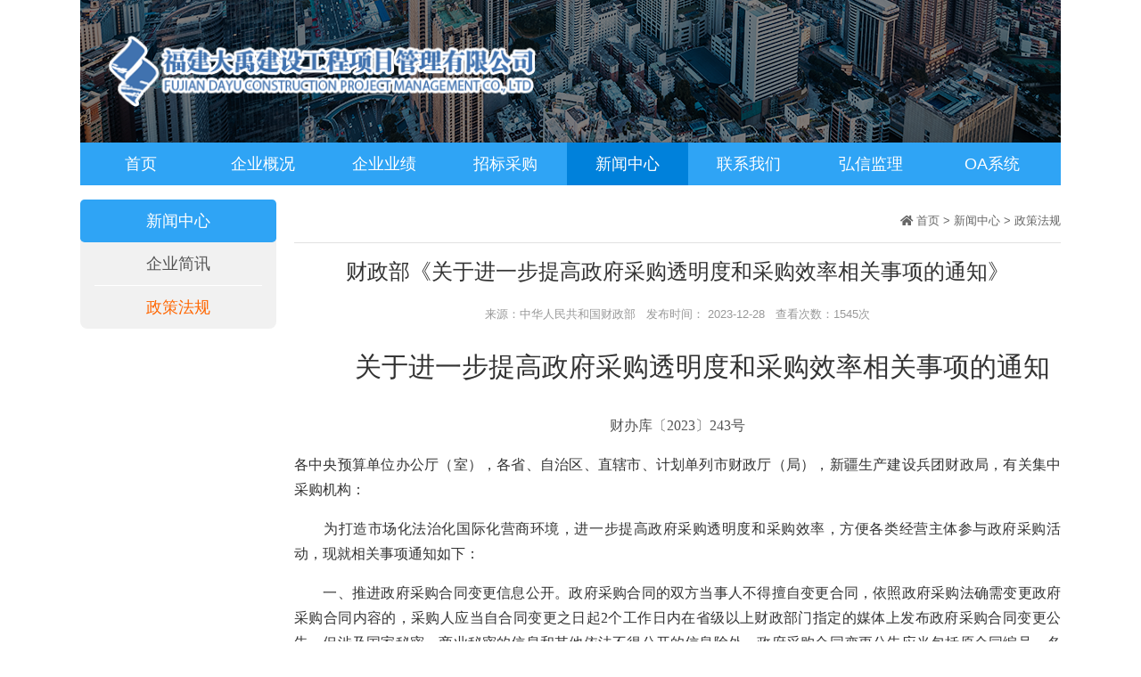

--- FILE ---
content_type: text/html; charset=utf-8
request_url: http://fjdyjs.cn/article/view/354
body_size: 6157
content:


<!--
work at 福州枫桦网络 www.fz-idc.com
    联系电话：13559176019
    QQ:59439391
-->

<html>

<head>
    <title>财政部《关于进一步提高政府采购透明度和采购效率相关事项的通知》_政策法规_新闻中心-福建大禹建设工程项目管理有限公司</title>
    <meta name="keywords" content="" />
    <meta name="description" content="" />   
    <meta charset="utf-8" />
    <meta http-equiv="X-UA-Compatible" content="IE=edge" />
    <meta name="viewport" content="width=device-width, initial-scale=1, maximum-scale=1, minimum-scale=1, user-scalable=no" />
    <link href="/content/size.css" rel="stylesheet" type="text/css" />
    <script type="text/javascript" src="/template/common/js/jquery.min.js"></script>
    <script type="text/javascript" src="/template/common/js/jquery.SuperSlide.2.1.1.js"></script>

</head>
<body>
   

            
<div class="header  main">
    <div class="top">
        <div class="left logo">
            <a href="http://www.fjdyjs.cn"><img src="/content/images/logo.png" alt="福建大禹建设工程项目管理有限公司" /></a>
        </div>
    </div>
    <div class="clear"></div>
    <!--导航  on -->
    <div class="navBar">
        <ul class="nav clearfix">

            <li class="m" id="home"><h3><a href="http://www.fjdyjs.cn">首页</a></h3></li>

                <li class="m" id="about1">
                    <h3>
                        <a href="/about/1"  target="">企业概况</a>
                    </h3>

                        <ul class="sub">
                                <li><a href="/about/1">企业简介</a></li>
                                <li><a href="/article/list/14">企业资质</a></li>
                                <li><a href="/article/list/15">企业荣誉</a></li>
                                <li><a href="/about/2">企业框架</a></li>
                        </ul>
                </li>
                <li class="m" id="article8">
                    <h3>
                        <a href="/article/list/20"  target="_blank">企业业绩</a>
                    </h3>

                        <ul class="sub">
                                <li><a href="/article/list/20">造价咨询</a></li>
                                <li><a href="/article/list/22">招标采购</a></li>
                                <li><a href="/article/list/23">工程咨询</a></li>
                                <li><a href="/article/list/29">工程施工</a></li>
                        </ul>
                </li>
                <li class="m" id="article4">
                    <h3>
                        <a href="/article/list/5"  target="_blank">招标采购</a>
                    </h3>

                        <ul class="sub">
                                <li><a href="/article/list/5">招标公告</a></li>
                                <li><a href="/article/list/18">答疑/变更公告</a></li>
                                <li><a href="/article/list/19">中标公示</a></li>
                                <li><a href="/article/list/28">网上竟价平台</a></li>
                        </ul>
                </li>
                <li class="m" id="article9">
                    <h3>
                        <a href="/article/list/25"  target="_blank">新闻中心</a>
                    </h3>

                        <ul class="sub">
                                <li><a href="/article/list/25">企业简讯</a></li>
                                <li><a href="/article/list/24">政策法规</a></li>
                        </ul>
                </li>
                <li class="m" id="about11">
                    <h3>
                        <a href="/about/5"  target="">联系我们</a>
                    </h3>

                        <ul class="sub">
                                <li><a href="/about/5">联系我们</a></li>
                                <li><a href="/job/list/10">招贤纳士</a></li>
                        </ul>
                </li>
                <li class="m" id="about39">
                    <h3>
                        <a href="/about/4"  target="">弘信监理</a>
                    </h3>

                </li>
                <li class="m" id="43">
                    <h3>
                        <a href="http://27.151.4.223:9000/zjviews/#!/login"  target="_blank">OA系统</a>
                    </h3>

                </li>

        </ul>
    </div>
</div>
<script type="text/javascript">
        $(document).ready(function () {
            var content = $("#wrap").attr("data-rel").toLowerCase();
            $("#" + content).addClass("onn");
        });
        jQuery(".nav").slide({ type: "menu", titCell: ".m", targetCell: ".sub", delayTime: 0, defaultPlay: false, triggerTime: 0, returnDefault: true });


</script>
<!--导航  end -->
            

<div id="wrap" data-rel="article9">
  

    <div class="main mtop clearfix">
        <div class="left subnav" id="submenu" data-rel="article24">
            <div class="b-cate">新闻中心</div>
            <ul>
                    <li id="article25"><a href="/article/list/25">企业简讯</a></li>
                    <li id="article24"><a href="/article/list/24">政策法规</a></li>
            </ul>
            <script type="text/javascript">
    $(document).ready(function () {
        var content = $("#submenu").attr("data-rel").toLowerCase();
        $("#" + content).addClass("on");
    });</script>
        </div>
        <div class="right subright clearfix">
            <div class="mbx">
                <span><a href="http://www.fjdyjs.cn"><i class="fas fa-home"></i> 首页</a></span>
                <span> > <a href="/article/list/25">新闻中心</a></span><span> > <a href="/article/list/24">政策法规</a></span>

            </div>
            <div class="pageinfo clearfix">
                <h2 class="clearfix">财政部《关于进一步提高政府采购透明度和采购效率相关事项的通知》</h2>
                <div class="small">
                    来源：中华人民共和国财政部  

                  &nbsp;&nbsp;发布时间： 2023-12-28  
                    &nbsp;&nbsp;查看次数：1545次
                </div>
                <div class="info clearfix">
                    <h2 class="title_con" style="margin: 0px; padding: 0px 0px 30px; width: 915px; text-align: center; font-size: 30px; font-weight: normal; line-height: 45px; color: rgb(51, 51, 51); font-family: &quot;Microsoft YaHei&quot;; white-space: normal; background-color: rgb(255, 255, 255);">关于进一步提高政府采购透明度和采购效率相关事项的通知</h2><p style="margin-top: 0px; margin-bottom: 1em; padding: 0px; line-height: 1.8; font-family: 宋体; font-size: 12pt; text-align: center;"><a href="http://gks.mof.gov.cn/guizhangzhidu/202312/t20231214_3922192.htm" target="_blank" style="text-decoration: none;">财办库〔2023〕243号</a></p><p style="text-align:justify;margin-top: 0px; margin-bottom: 1em; padding: 0px; line-height: 1.8; font-family: 宋体; font-size: 12pt;">各中央预算单位办公厅（室），各省、自治区、直辖市、计划单列市财政厅（局），新疆生产建设兵团财政局，有关集中采购机构：</p><p style="text-align:justify;margin-top: 0px; margin-bottom: 1em; padding: 0px; line-height: 1.8; font-family: 宋体; font-size: 12pt;">　　为打造市场化法治化国际化营商环境，进一步提高政府采购透明度和采购效率，方便各类经营主体参与政府采购活动，现就相关事项通知如下：</p><p style="text-align:justify;margin-top: 0px; margin-bottom: 1em; padding: 0px; line-height: 1.8; font-family: 宋体; font-size: 12pt;">　　一、推进政府采购合同变更信息公开。政府采购合同的双方当事人不得擅自变更合同，依照政府采购法确需变更政府采购合同内容的，采购人应当自合同变更之日起2个工作日内在省级以上财政部门指定的媒体上发布政府采购合同变更公告，但涉及国家秘密、商业秘密的信息和其他依法不得公开的信息除外。政府采购合同变更公告应当包括原合同编号、名称和文本，原合同变更的条款号，变更后作为原合同组成部分的补充合同文本，合同变更时间，变更公告日期等。</p><p style="text-align:justify;margin-top: 0px; margin-bottom: 1em; padding: 0px; line-height: 1.8; font-family: 宋体; font-size: 12pt;">　　二、完善中标、成交结果信息公开。采购人、采购代理机构应当按照政府采购法、政府采购法实施条例以及《政府采购信息发布管理办法》等法律制度规定，进一步做好信息公开工作。项目采购采用最低评标（审）价法的，公告中标、成交结果时应当同时公告因落实政府采购政策等原因进行价格扣除后中标、成交供应商的评审报价；项目采购采用综合评分法的，公告中标、成交结果时应当同时公告中标、成交供应商的评审总得分。</p><p style="text-align:justify;margin-top: 0px; margin-bottom: 1em; padding: 0px; line-height: 1.8; font-family: 宋体; font-size: 12pt;">　　三、推进采购项目电子化实施。鼓励各部门、各地区利用数据电文形式和电子信息网络开展政府采购活动，除涉密政府采购项目外，具备电子化实施条件的部门和地区，应当推进政府采购项目全流程电子化交易，实现在线公开采购意向、发布采购公告、提供采购文件、提交投标（响应）文件、提交投标（履约）保证金（包括金融机构、担保机构出具的保函、保险等）、签订采购合同、提交发票、支付资金，并逐步完善履约验收、信用评价、用户反馈等功能。省级财政部门可以按照统一规范和技术标准组织建设本地区政府采购全流程电子化平台。各电子化政府采购平台应当完善平台注册供应商查询功能，方便各方主体及时了解供应商信息。</p><p style="text-align:justify;margin-top: 0px; margin-bottom: 1em; padding: 0px; line-height: 1.8; font-family: 宋体; font-size: 12pt;">　　四、提高采购合同签订效率。采购人应当严格按照政府采购法有关规定，在中标、成交通知书发出之日起30日内，按照采购文件确定的事项与中标、成交供应商签订政府采购合同。采购人因不可抗力原因迟延签订合同的，应当自不可抗力事由消除之日起7日内完成合同签订事宜。鼓励采购人通过完善内部流程进一步缩短合同签订期限。</p><p style="text-align:justify;margin-top: 0px; margin-bottom: 1em; padding: 0px; line-height: 1.8; font-family: 宋体; font-size: 12pt;">　　五、加快支付采购资金。采购人要进一步落实《关于促进政府采购公平竞争优化营商环境的通知》（财库〔2019〕38号）有关要求，在政府采购合同中约定资金支付的方式、时间和条件，明确逾期支付资金的违约责任。对于有预付安排的合同，鼓励采购人将合同预付款比例提高到30%以上。对于满足合同约定支付条件的，采购人原则上应当自收到发票后10个工作日内将资金支付到合同约定的供应商账户，鼓励采购人完善内部流程，自收到发票后1个工作日内完成资金支付事宜。采购人和供应商对资金支付产生争议的，应当按照法律规定和合同约定及时解决，保证资金支付效率。</p><p style="text-align:justify;margin-top: 0px; margin-bottom: 1em; padding: 0px; line-height: 1.8; font-family: 宋体; font-size: 12pt;">　　六、支持开展政府采购融资。省级财政部门要以省为单位，积极推进与银行业金融机构共享本省范围内的政府采购信息，支持银行业金融机构以政府采购合同为基础向中标、成交供应商提供融资。要优化完善政府采购融资业务办理，推动银行业金融机构逐步实现供应商在线申请、在线审批、在线提款的全流程电子化运行，为供应商提供快捷高效的融资服务。</p><p style="text-align:justify;margin-top: 0px; margin-bottom: 1em; padding: 0px; line-height: 1.8; font-family: 宋体; font-size: 12pt;">　　各部门、各地区要充分认识优化政府采购营商环境，提高政府采购透明度和采购效率的重要意义，加强组织领导，积极协调推动，细化落实举措，强化监督检查，确保各项要求落实到位。</p><p style="text-align:justify;margin-top: 0px; margin-bottom: 1em; padding: 0px; line-height: 1.8; font-family: 宋体; font-size: 12pt;">　　本通知自印发之日起施行。</p><p style="text-align:justify;margin-top: 0px; margin-bottom: 1em; padding: 0px; line-height: 1.8; font-family: 宋体; font-size: 12pt;"><br/></p><p style="text-align: right; margin-top: 0px; margin-bottom: 1em; padding: 0px; line-height: 1.8; font-family: 宋体; font-size: 12pt;">　　财政部办公厅</p><p style="text-align: right; margin-top: 0px; margin-bottom: 1em; padding: 0px; line-height: 1.8; font-family: 宋体; font-size: 12pt;">　　2023年12月8日</p><p><br/></p>
                </div>
                <div class="info-bottom mtop clearfix">
                   

                        <div class="blist">

                                <a href="/article/view/345" title="上一条 住房城乡建设部关于进一步加强建设工程企业资质审批管理工作的通知（建市规〔2023〕3号）"><i class="fas fa-angle-right"></i> 上一条：住房城乡建设部关于进一步加强建设工程企业资质审批管理工作的通知（建市规〔2023〕3号）</a>


                        </div>

                        <div class="blist">
                                <a href="/article/view/356" title="下一条 关于进一步规范工程总承包招标投标活动的通知"><i class="fas fa-angle-right"></i> 下一条：关于进一步规范工程总承包招标投标活动的通知</a>


                     
                    </div>
                
                </div>
            </div>
        </div>
    </div>
</div>

            

<div class="footer main clearfix mtop">

    <div class="footerinfo">
        电话：（0591）87621599／87621399／87620599  传真：（0591）87620550 Email：fzdy0591@163.com 3269272826@qq.com<br>
公司地址：福州市晋安区新店镇磐石路18号时代广场1#楼2层东区<br>
Copyright&copy;2017 福建大禹建设工程项目管理有限公司 <a href="https://beian.miit.gov.cn">闽ICP备17028251号-1</a>
        <p>
            
        </p>
    </div>
</div>

<!--右侧悬浮菜单-->

            
  
</body>
</html>

--- FILE ---
content_type: text/css
request_url: http://fjdyjs.cn/content/size.css
body_size: 6078
content:
@charset "utf-8";

/***************************************/
/* 版权所有枫桦网络 首席设计师  南梦 所有 */
/********** 不得转载 盗链 挪用 *********/
/* 联系电话：13559176019  QQ：59439391 2796954 */
/***************************************/
/******* 风格设计首页 ********/
/************* 2020-06-11 **************/
/****** General Styles ******/
@import "font/css/all.min.css";
/*@import "bootstrap/css/bootstrap.css";
@import "Layui-KnifeZ/css/layui.css";*/
@import "animate.min.css";
@import "swiper/css/swiper.min.css";

body, html {
	height:100%;font-size:16px
}
/*html {
font-size:14px;}*/

body, div, span, object, iframe, h1, h2, h3, h4, h5, h6, p, blockquote, a, big, em, font, strong, tt, b, u, i, center, dl, dt, dd, ol, ul, li, fieldset, form, label, caption, tbody, tfoot, thead, tr, th, tdinput {
	padding:0;
	margin:0
}
body {
	font-family:微软雅黑, "Microsoft YaHei UI","Helvetica Neue", Helvetica, Arial, "Microsoft Yahei", "Hiragino Sans GB", "WenQuanYi Micro Hei", sans-serif!important;
	-webkit-font-smoothing:antialiased;color:#333;
}

img {
	border:0
}
ul {
	list-style:none
}
li {
	list-style:none;

}

.text-center {
	text-align:center
}
a {
	color:#555555;
	text-decoration:none
}
.clearfix:after {
	content:".";
	display:block;
	height:0;
	visibility:hidden;
	clear:both
}
.clearfix {
	zoom:1
}
.clear {
	clear:both
}
.main {
	width:68.75rem;
	margin:0 auto
}



.left {
float:left;}
.right {
float:right;}
.stop {
padding-top:1rem}
.mtop {
margin-top:1rem;}

    /*顶部*/
.header {
height:13rem; 
}
    .header .top {
    height:10rem;width:100%;background:url("images/topbg.png") no-repeat;
    background-size:100% 100%;
    }
        .header .top .logo {
        height:5rem;  
        margin-top:2.5rem;
        margin-left: 2rem; 
        }
            .header .top .logo img {
            border:0px;
            height:100%;
            max-width:1100px;
            }
       
.color_font_blue {
  color:#3f73af;}   


/*导航*/
.navbg {
background:#2fa4f5;
height:3rem;margin:0px;width:100%;
}
.navBar{  position:relative; z-index:1;   height:3rem; line-height:3rem; background:#2fa4f5; color:#fff; width:100%;  }
	.nav{ position:relative; width:100%; margin:0 auto;   font-size:1.125rem; }
	.nav a{ color:#fff;  }
	.nav h3{ font-size:100%; font-weight:normal;width:100%;   }
	.nav .m{ float:left;  position:relative; z-index:1;   width:12.4%; *width:12.38%; } /*7个14.2 14.18  8个12.4  12.38*/
	.nav h3 a{ display:block; width:100%; text-align:center;   font-weight:normal;  }
	.nav .sub{ display:none; /*默认隐藏*/  position:absolute; left:0px; top:3rem; z-index:1; width:100%;  color:#3f73af !important;  border-top:0; background:#ffffff;border:1px #e1e1e1 solid;}
	.nav .sub li{ text-align:left; padding:0 8px; margin-bottom:-1px;   }
	.nav .sub li a{ display:block;   padding:8px 0; height:20px; line-height:20px; color:#3f73af;  text-indent:1em;  }
	.nav .sub li a:hover{ color:#0081db;   }
	.nav .block{ height:3rem; width:12.38%; background:#0081db; position:absolute; left:0px; top:0px; overflow:hidden; }/*7个14.2 14.18  8个12.4  12.38*/
     .nav .on{ background:#0081db; transition:0.5s;}
   .nav .onn{ background:#0081db; transition:0.5s;}
/*尾部*/
.footer {
background:#2fa4f5;
height:7.5rem;
}

.footerinfo {font-size:0.8rem; color:#fff;
             margin:0px auto;text-align:center;line-height:1.5rem;padding-top:1.5rem;

}
h2 {font-weight:normal;position:relative;
font-size:1rem;color:#ff6600;height:2rem;line-height:2rem;border-bottom:1px #e1e1e1 solid;padding-right:3rem;}
    h2 i {
    margin-right:.5rem;}
    h2 a {
    width:3rem;color:#999999;font-size:.8rem;text-align:right;
    position:absolute;
    right:0;display:block;height:2rem;line-height:2rem;top:0;
    }
    /*主页*/
.about {
    width:44rem;border:1px #e1e1e1 solid;height:17.75rem;padding:0 1rem 0 1rem;
}
.about .nr_info {
padding:1rem;
position:relative;display:block;overflow:hidden;
}
.SlideBoxAbout{
    width:20rem;
    height:13.75rem;
    position:relative;
    float:left;
    }
.SlideBoxAbout .hd{ height:1rem; overflow:hidden; position:absolute; right:5px; bottom:5px; z-index:1; }
		.SlideBoxAbout .hd ul{ overflow:hidden; zoom:1; float:left;  }
		.SlideBoxAbout .hd ul li{ float:left; margin-right:2px;  width:1rem; height:1rem; line-height:1rem;font-size:.8rem; text-align:center; background:#fff; cursor:pointer; }
		.SlideBoxAbout .hd ul li.on{ background:#2fa4f5; color:#fff; }
		.SlideBoxAbout .bd{ position:relative; height:100%; z-index:0;   }
		.SlideBoxAbout .bd li{ zoom:1; vertical-align:middle; }
		.SlideBoxAbout .bd img{width:20rem;
    height:13.75rem; display:block;  }

		/* 下面是前/后按钮代码，如果不需要删除即可 */
		.SlideBoxAbout .prev,
		.SlideBoxAbout .next{ position:absolute; left:3%; top:50%; margin-top:-25px; display:block; width:32px; height:40px; background:url(images/slider-arrow.png) -110px 5px no-repeat; filter:alpha(opacity=50);opacity:0.5;   }
		.SlideBoxAbout .next{ left:auto; right:3%; background-position:8px 5px; }
		.SlideBoxAbout .prev:hover,
		.SlideBoxAbout .next:hover{ filter:alpha(opacity=100);opacity:1;  }
		.SlideBoxAbout .prevStop{ display:none;  }
		.SlideBoxAbout .nextStop{ display:none;  }

   /* .about .nr_info img {
    width:20rem;
    max-height:13.75rem;
    position:absolute;
    left:0;
    top:1rem;
    }*/
    .about .nr_info p {
/*    padding-left:20rem;*/
float:right;
    -webkit-line-clamp: 8;
        -webkit-box-orient: vertical;
        overflow: hidden;
        text-overflow: ellipsis;height:13.75rem;line-height:1.75rem;
        text-indent:1.75rem;font-size:.875rem;text-align:justify;text-justify:distribute-all-lines;
width:20rem;display:block;
    }
.zixun {padding:0 1rem 0 1rem;
width:19rem;border:1px #e1e1e1 solid;height:17.75rem;}
.newslist {border:1px #e1e1e1 solid;padding:0 1rem 0 1rem;height:17.75rem;
width:31.8rem;}
    .item ul {padding-top:1rem;
    }
        .item ul li {
        height:2rem;line-height:2rem;
        position:relative;
        font-size:.875rem;
        padding-right:3rem;overflow:hidden; text-overflow: ellipsis;white-space:nowrap;
        }
        .item ul li i{padding-right:.5rem;color:#ff6600
        }
            .item ul li .date {
            width:3rem;display:block;position:absolute;
            right:0;top:0;height:2rem;line-height:2rem;text-align:right;
            }
.qyry {padding:0 1rem 0 1rem; position: relative;
border:1px #e1e1e1 solid;}
#ryzs {
    margin-top: 1rem;
    position: relative; height: 8.75rem;
}
.sqyry {
padding-left:3rem;padding-right:3rem;}
    #ryzs .swiper-slide {
        height: 7.5rem;width:11.5rem;
    }


    #ryzs .swiper-slide  img  {
        height: 100%;
      width:100%;  
    }


:root {
    --swiper-navigation-size:32px
}

.swiper-button-prev, .swiper-container-rtl .swiper-button-next {
    left: 1rem;color:#ff6600;font-size:1.8rem;
}

 .swiper-button-next,  .swiper-container-rtl .swiper-button-prev {
    right: 1rem;color:#ff6600;font-size:1.8rem;
}
 
 /*友情链接*/ 


.ilink {display:table;border:1px #e1e1e1 solid;
}
    .flink {
display:table-row;padding:0;margin:0;line-height:2rem;font-size:.8rem;
}
   
        .flink .flinktitle {font-size:1rem;color:#fff;display:table-cell;vertical-align:middle;
        width:1.5rem;line-height:1.2rem;text-align:center;background:#2fa4f5;height:100%;padding-left:.5rem;padding-right:.5rem;}

        .flink .flinkmain {height:100%;
       display:table-cell;padding:0;margin:0;}
        .flink .linkitem {
       display:table;width:100%;}
            .flink .linkitem .item {background:#b0daf8;color:#333;height:100%;display:table-cell; border-bottom:1px #fff solid;vertical-align:middle;
            width:12%;text-align:center;}
              .flink .linkitem .item2{ width:88%;display:table-cell;border-bottom:1px #e1e1e1 solid;line-height:2rem;}
            .flink .linkitem:last-child .item2,  .flink .linkitem:last-child .item {
            border:0px;}
            .flink .linkitem ul {display:table; line-height:2rem;
            width:100%;
            }
                .flink .linkitem ul li {display:block;
                width:24%;
                padding-left:1%;float:left;
                height:2rem;line-height:2rem;overflow:hidden; text-overflow: ellipsis;white-space:nowrap;
                }


/*about page*/
.subnav {width:13.75rem;background:#f1f1f1; border-radius:.5rem;
}
    .subnav .b-cate {
    border-radius:.3rem;background:#2fa4f5;height:3rem;color:#fff;font-size:1.125rem;line-height:3rem;
    text-align:center;
    }
    .subnav ul {
    padding-left:1rem;padding-right:1rem;}
    .subnav ul li {
    line-height:3rem;height:3rem;text-align:center;color:#333;font-size:1.125rem;border-bottom:#fff solid 1px;}
        .subnav ul li:last-child {
        border-bottom:0px;}
  .subnav ul li.on  a{color:#ff6600;
}
.subright {
width:53.75rem;}
.mbx {
color:#666;height:3rem;line-height:3rem;
border-bottom:1px #e1e1e1 solid;font-size:.8rem;text-align:right;
}
    .mbx a {
    color:#666;}
.subright .info{
margin-top:1.25rem;}
    .subright .info img {
    max-width:100%;}
    /*map*/
.mapdiv {display:block;
margin-top:1.25rem;background:#fff;
padding-top:1.25rem;padding-bottom:1.25rem;
}
.map {
width:100%;height:37.5rem;margin:auto;

}
.mapdiv .company {padding:0.5rem;
border-top:1px #e7e7e7 solid;}
    .mapdiv .company .names {
    float:left;list-style:none;

    }
 .mapdiv .company .names .nam {font-size:1.5rem;width:100%;display:list-item;color:#2a2a2a;
}
        .mapdiv .company .names .address {
        color:#a2a2a2;font-size:0.8rem;
        }
    .mapdiv .company .gps {
    float:right;width:30%;text-align:right;height:4rem;}
        .mapdiv .company .gps img {
        height:90%;}
        /*txtlist*/
         .pageinfo .txtlist,.pageinfo .imgtxtlist,.pageinfo .imglist {
    width:100%;}
    /*纯文列表*/
        .pageinfo .txtlist li {
        height:35px;
        line-height:35px;
        color:#333;
        position:relative;
        padding-right:7rem;
        }
            .pageinfo .txtlist li i {
            color:#ff6600;}
         .pageinfo .txtlist li a {
  overflow: hidden; text-overflow:ellipsis; white-space:nowrap; height:35px;
        line-height:35px;display:block;width:100%;}
         .pageinfo .txtlist li  span {position:absolute;right:0;display:block;height:35px;line-height:35px;top:0;
        width:5rem;}
         /*左图右文*/
          /*文图列表*/
        .pageinfo .imgtxtlist li {
              height:10rem;
              padding:1rem 0 1rem 13.5rem;
        color:#333;
        border-bottom:1px #e1e1e1 dotted;position:relative;
        }
            .pageinfo .imgtxtlist li:last-child {
            border-bottom:0px;}
            .pageinfo .imgtxtlist li .img {position:absolute;left:0;top:1rem;
            border:1px #e1e1e1 solid;width:12.5rem;height:10rem;}
                .pageinfo .imgtxtlist li .img img {
                width:100%;
                height:100%;
                }
            .pageinfo .imgtxtlist li .txtright {
            width:100%;
            }
                .pageinfo .imgtxtlist li h3 {
                font-size:1.125rem;height:2rem;line-height:2rem;color:#2fa4f5;font-weight:normal;overflow: hidden; text-overflow:ellipsis; white-space:nowrap;
                }
                    .pageinfo .imgtxtlist li h3 a {color:#2fa4f5;
                    }
                    .pageinfo .imgtxtlist li .small {
    text-align:left;color:#999;font-size:.8rem;
    }
            .pageinfo .imgtxtlist li .txt {
            font-size:.8rem;line-height:1.5rem;text-align:justify;text-indent:2em;height:7.5rem;display: -webkit-box;
-webkit-box-orient: vertical;
-webkit-line-clamp: 4;
overflow: hidden;
            }
              /*图片列表*/
             .pageinfo .imglist ul{ overflow:hidden; zoom:1; }
	.pageinfo .imglist li{ width:17.25rem; margin: 1rem 1rem 1rem 0; position:relative; float:left; 
                           display:inline;height:14.5rem; }
        .pageinfo .imglist li:nth-child(3n+1) {
        margin-left:0px;
        }
         .pageinfo .imglist li:nth-child(3n) {
        margin-right:0px;
        }
	/*.pageinfo .imglist li a {position:relative;display:block;overflow:hidden;margin-bottom:6px;width:282px;height:200px;border:1px solid #f0f0f0;
display:table-cell;
text-align:center;
vertical-align:middle}*/
.pageinfo .imglist li a .picc{height:12.5rem;width:100%;}
.pageinfo .imglist li a .picc img {display:block;/*border:1px #f0f0f0 solid;*/height:100%;width:100%;
                           
	}
    
.pageinfo .imglist li a .tip {
    width: 100%;
    display: block;
   color:#333;
    height: 2rem;
    line-height: 2rem;overflow:hidden;text-align:center;text-overflow:ellipsis; white-space:nowrap;
}
.pageinfo h2 {
color:#333;font-size:1.5rem;line-height:2rem;
padding:1rem;height:auto;
text-align:center;border:0px;
}
.pageinfo .small {
color:#999;font-size:.8rem;
line-height:2rem;text-align:center;
}
.info-bottom {
font-size:.8rem;color:#999;padding-top:10px;border-top:#e1e1e1 1px solid;
height:4rem;
line-height:2rem;}
    .info-bottom .blist {
    height:2rem;}
       /*工作列表*/
.pageinfo .joblist {
width:100%;

}
.table{display:table;border-collapse:collapse;width:100%;}  
.table-caption{display:table-caption;margin:0;padding:0;font-size:.8rem;}  
.table-column-group{display:table-column-group;}  
.table-column{display:table-column;width:10%;text-align:center;font-size:.8rem}  
.table-row-group{display:table-row-group;}  
.table-row{display:table-row;font-size:.8rem}  
.table-row-group .table-row:hover,.table-footer-group .table-row:hover{}  
.table-cell{display:table-cell;padding:0 5px; height:2rem;line-height:2rem;text-align:center;font-size:.8rem}  
.table-header-group {display:table-header-group;text-align:center;line-height:3rem;height:3rem;font-size:1rem;}
    .table-header-group .table-cell {
    font-size:1rem;}
.table-footer-group{display:table-footer-group;}
/*.joblist .table .table-column-group div:nth-child(8n+1) {
width:5%;text-align:center;}*/
.joblist .table .table-column-group div:first-child {
width:3%;text-align:center;}
.joblist .table .table-column-group div:nth-child(2) {
width:15%;text-align:left;}
.table-cell a {
color:#2fa4f5}
.jobbtn {
border-radius:.3rem;
background:#ff6000;
height:2.5rem;
line-height:2.5rem;
display:block;
width:7.5rem;
margin:1.25rem auto;
color:#fff;
text-align:center;
border:0px;cursor:pointer;
}
h4 {
border-bottom:1px #2fa4f5 solid;
border-bottom-left-radius:1.25rem;
}
    h4 > span {
    border-bottom-left-radius:1.25rem;
    border-top-right-radius:1.25rem;background:#2fa4f5;color:#fff;
    height:2.5rem;
    line-height:2.5rem;display:block;width:5.5rem;text-align:center;

    }
.job .info {padding-left:1.25rem;
}     

.error {
           width:12.5rem;float:left;
        }
    .form {
    width:31.25rem;margin:1.25rem auto;padding:0;}
        /*.form .li {width:100%;border:1px red solid;
        }*/
        .form .tit, .form .titz {font-size:1rem;color:#333;
                                 height:2.5rem;
        width:6.25rem;float:left;text-align:justify;text-align:left;}
        .form .titz {
       width:100%;}
        .form .inp, .form .inpz {
        width:16rem;float:left;}
        .form input {
        width:22rem;height:2rem;
        font-size:1rem;
        border:1px #e1e1e1 solid;
        }
            .form input[id=code] {
            width:6.25rem;
            }
        .form textarea {border:1px #e1e1e1 solid;width:28rem;height:15rem;margin-top:0px;
        }
        .form .inpz {
        height:16rem;}
    .form .code, .form .codeimg {
    width:110px;float:left;display:block;}
      
        .form .codeimg img {}
    .error {width:9rem;color:#ff0000;font-size:.8rem;padding-left:5px;
    }

    .yeji {
width:100%;}
 
    .yeji .sssnav {
    width:100%;height:2.5rem;margin-top:1.25rem;}
     .yeji .sssnav ul li {
    padding:.2rem;line-height:2rem;
    display:block;float:left;border:1px #2fa4f5 solid;
    margin-right:1rem;border-radius:.3rem
    }
     .yeji .table-column{width:5%;} 
    .yeji .table-header-group{display:table-header-group;text-align:center;line-height:2.5rem;height:2.5rem;}  

.yeji .table .table-column-group div:first-child {
width:3%;text-align:center;}

.yejilist1 .table .table-column-group div:nth-child(2) {
width:15%;text-align:left;}
.yejilist1 .table .table-column-group div:nth-child(3) {
width:15%;text-align:left;}
.yejilist1 .table .table-column-group div:nth-child(7) {
width:15%;text-align:left;}
.yejilist1 .table .table-column-group div:nth-child(8) {
width:7%;text-align:left;}

.yejilist2 .table .table-column-group div:nth-child(2) {
width:16%;text-align:left;}
.yejilist2 .table .table-column-group div:nth-child(3) {
width:16%;text-align:left;}
.yejilist2 .table .table-column-group div:nth-child(6) {
width:15%;text-align:left;}
.yejilist2 .table .table-column-group div:nth-child(7) {
width:7%;text-align:left;}


.yejilist3 .table .table-column-group div:nth-child(2) {
width:16%;text-align:left;}
.yejilist3 .table .table-column-group div:nth-child(3) {
width:16%;text-align:left;}
.yejilist3 .table .table-column-group div:nth-child(5) {
width:15%;text-align:left;}
.yejilist3 .table .table-column-group div:nth-child(6) {
width:7%;text-align:left;}

.yejilist4 .table .table-column-group div:nth-child(2) {
width:16%;text-align:left;}
.yejilist4 .table .table-column-group div:nth-child(3) {
width:16%;text-align:left;}
.yejilist4 .table .table-column-group div:nth-child(4) {
width:15%;text-align:left;}
.yejilist4 .table .table-column-group div:nth-child(5) {
width:7%;text-align:left;}

         /*分页*/
            .pagebox{margin:3px 0;padding:10px 0px 0px 250px;color:#505050;text-align:left;font-size:12px;height:26px;border-top: 1px solid #f0f0f0;}

.pagebox a{float:left;display:block;height:24px;line-height:24px;padding:0 9px;color:#0a7ae0;margin-right:4px;text-decoration:none;border:1px solid #0a7ae0;color:#505050;}
.pagebox a:hover{color:#fff;background:#0a7ae0;border:1px solid #0a7ae0;text-decoration:none;}
.pagebox a:active{border:#0a7ae0 1px solid;background:#0a7ae0;color:#ffffff;}
.pagebox span.current{float:left;display:block;height:24px;line-height:24px;padding:0 9px;margin-right:4px;border:1px solid #0a7ae0;background:#0a7ae0;color:#ffffff;}
.pagebox span.disabled{float:left;display:block;height:24px;line-height:24px;padding:0 9px;color:#e0e0e0;margin-right:4px;border:1px solid #0a7ae0;background:#0a7ae0;}

       /*ie10*/
        @media screen and (-ms-high-contrast: active), (-ms-high-contrast: none) { 

        
	}
        
	
	/*自适应 当屏小于1050时隐藏*/
	@media screen and (max-width: 1050px) {
	
		
	}

